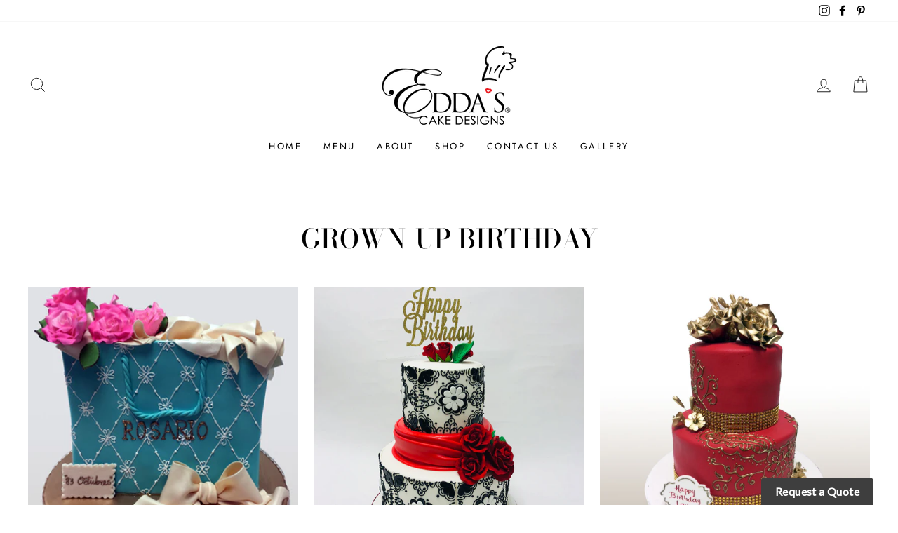

--- FILE ---
content_type: application/javascript
request_url: https://imagegallery.aaawebstore.com/appfiles/imagegallery-script_v1.js?shop=eddas-bundt-cakes.myshopify.com
body_size: 6313
content:
var imagegallery_site_url = "https://imagegallery.aaawebstore.com/";
if (typeof jQuery == 'undefined') {
    var headTag = document.getElementsByTagName("head")[0];
    var jqTag = document.createElement('script');
    jqTag.type = 'text/javascript';
    jqTag.src = 'https://ajax.googleapis.com/ajax/libs/jquery/1.9.1/jquery.min.js';
    jqTag.onload = aaa_data_load;
    headTag.appendChild(jqTag)
} else {
    var $ = jQuery.noConflict();
    aaa_data_load();
}
function aaa_data_load() {
    jQuery(document).ready(function () {

    	var shopurl = aaa_get_shop_domain();

        if(shopurl == 'annies-village.myshopify.com' || shopurl == 'gwb123.myshopify.com' || shopurl == 'privateprize.myshopify.com') { } else {


        /*alert('test by instagram-feed App'); */

        jQuery('.aaa-imagegallery-manager').css("text-align", "center").append('<img class="aaa-loader-image" src="' + imagegallery_site_url + 'src/assets/images/image_gal_loader.gif" style="width: 120px; ">');
        jQuery('head').append('<link rel="stylesheet" href="https://cdnjs.cloudflare.com/ajax/libs/font-awesome/4.7.0/css/font-awesome.min.css">');
        jQuery('head').append('<link rel="stylesheet"  href="' + imagegallery_site_url + 'src/assets/css/lightslider.css"/>');
        var headTag = document.getElementsByTagName("head")[0];
        var jqTag = document.createElement('script');
        jqTag.type = 'text/javascript';
        jqTag.src = imagegallery_site_url + 'src/assets/js/lightslider.js';
        jqTag.onload = "";
        headTag.appendChild(jqTag);
        //jQuery('head').append('<script src="' + imagegallery_site_url + 'src/assets/js/lightslider.js"></script>');
        jQuery('head').append('<link rel="stylesheet"  href="' + imagegallery_site_url + 'src/assets/css/tagging.css"/>');
        
        
        /* append lightbox jquery */

        //jQuery('head').append('<link rel="stylesheet"  href="' + imagegallery_site_url + 'src/assets/css/colorbox.css"/>');

        //jQuery('head').append('<script src="' + imagegallery_site_url + 'src/assets/js/jquery.colorbox-min.js"></script>');



        /* append lightbox jquery- ENDS */




        jQuery('body').append('<div id="fade" class="aaa_black_overlay"></div>'); 


        //var gallery_id = jQuery('.aaa-imagegallery-manager').attr('data-id');


        var shopurl = aaa_get_shop_domain();
        var shoppath = aaa_get_page_path();
        
        jQuery('.aaa-imagegallery-manager').each(function () {
            
            var gallery_id = jQuery(this).attr('data-id');
            
            
            jQuery.ajax({
                crossDomain: true,
                url: imagegallery_site_url + 'process.php?shopurl=' + shopurl + '&shoppath=' + shoppath + '&gallery_id=' + gallery_id,
                method: 'GET',
                //dataType: "json",
                success: function (response) {
                     
                    // console.log('this'+response);

                    jQuery('[data-id='+gallery_id+']').append(response);
                    jQuery('.aaa-loader-image').remove();
                    
                    var thumb_pager_gallery =  jQuery('.thumb_pager_gallery').val(); 
                    var image_display_style_hidden = jQuery('.image_display_style_hidden').val();
                    
                    if (thumb_pager_gallery  == 1) {
                        setTimeout(function () {

                            var column_count = jQuery('.no_of_column').val();
                            var total_media_count=  jQuery('.total_media_count').val(); 
                            
                            
                            jQuery("#content-slider").lightSlider({
                                gallery:true,
                                item:1,
                                loop:true,
                                thumbItem:6,
                                onSliderLoad: function() {
        $('#content-slider').removeClass('cS-hidden');
    }  
                                // thumbItem:total_media_count,
                                // slideMargin:0,
                                // enableDrag: false,
                                // currentPagerPosition:'top',
                            });



                        }, 1000);
                    
                    } else {
                        setTimeout(function () {
                            var window_width =  jQuery( window ).width();
                            var column_count = jQuery('.no_of_column').val();
                            	$('.aaa-imagegallery-manager').each(function(){
                        		var gal_id = $(this).find(".gal_id").val();
                        		var is_slider_enable = $(this).find(".thumb_pager_gallery").val();
                        		var pager_flag_val = false;
                                if( window_width > 320 && window_width < 480 ){
                                    var col_count_this = 2;
                                }else if(window_width > 481 && window_width < 768){
                                    var col_count_this = 3;
                                }else{
                        		var col_count_this = $(this).find('.no_of_column').val();
                                 }
                                if (is_slider_enable == 1) {
                                    pager_flag_val = true;
                                } else {
                                    pager_flag_val = false;
                                }
                        		//console.log(".slider_target_"+gal_id+"enable"+is_slider_enable);
                        		jQuery(".slider_target_"+gal_id).lightSlider({
                                    loop: true,
                                    keyPress: true,
                                    pager: pager_flag_val,
                                    slideEndAnimation: true,
                                    item: col_count_this,
                                    pauseOnHover: true,
                                    pause : 4000,
                                    speed: 1000,
                                    onSliderLoad: function() {
        $(".slider_target_"+gal_id).removeClass('cS-hidden');
    }  
                                   
                                });
	                       })


                        }, 1000);

                    } 


//                setTimeout(function () {
//                    jQuery(".group1").colorbox({rel: 'group1'});
//                }, 5000);
    

                  // LOAD REST DATA IF COLLAGE 
                  if(image_display_style_hidden == 'collage') {
                    jQuery.ajax({
                      crossDomain: true,
                      url: imagegallery_site_url + 'process.php?shopurl=' + shopurl + '&shoppath=' + shoppath + '&gallery_id=' + gallery_id + '&load_rest_collage=true',
                      method: 'GET',
                      //dataType: "json",
                      success: function (response) {
                        jQuery('[data-id='+gallery_id+']').append(response);
                        jQuery('.aaa-loader-image').remove();
                      }
                    });       
                  }  
                  // ENDS 



                    jQuery(document).on("click", "#close-pop-up", function () {
                        var elem = jQuery(this);
                        if (elem.hasClass('video-frame')) {
                            $('.single-popup-box iframe').attr('src', '');
                        }
                         $('.aaa_black_overlay').css("display" , "none");
                         $('body').removeClass("show_aaa_look_popup");
                        aaaclosePopUp(shopurl);
                    });

                      jQuery(document).mouseup(function (e){
                        var container = $(".white_content");

                            
                        if (!container.is(e.target) && container.has(e.target).length === 0){
                             var len = container.find(".single-popup-box iframe").length;
                            if (len > 0) {
                               // console.log(len);
                              //  $('.single-popup-box iframe').attr('src', '');
                            }
                            //$('body .aaa_black_overlay').hide();
                            //$('body .black_overlay').hide();
                        ///aaaclosePopUp();
                        }
                        })

                      jQuery(document).ready(function(){
                            setTimeout(function(){
                                $('body .shop-frame').each(function(){
                                var slide_no = $(this).nextAll("div.shop-frame:first").attr("data-mediaid");
                                var prev_slide_no = $(this).prevAll("div.shop-frame:first").attr("data-mediaid");
                               // console.log("slide"+slide_no);
                                $(this).nextAll("div.white_content").addClass("nxt_prev_id");
                                $(this).nextAll("div.white_content:first").find('.next_arr').attr("slide-no", slide_no);
                                 $(this).nextAll("div.white_content:first").find('.prev_class').attr("slide-no", prev_slide_no);
                                
                                 })
                            $( "body .white_content" ).last().find('.next_arr').addClass("disable");
                            $( "body .white_content" ).first().find('.prev_class').addClass("disable");
                        },3000);
                            setTimeout(function(){

                            $('body #content-slider li').each(function(index){

                                        var slide_nxt = $(this).nextAll("li:first").find('.shop-frame-slider').attr("data-mediaid");
                                        var prev_slide = $(this).prevAll("li:first").find('.shop-frame-slider').attr("data-mediaid");
                                        $(this).find('.shop-frame-slider').attr("nxt-slide", slide_nxt);
                                        $(this).find('.shop-frame-slider').attr("prev-slide", prev_slide);
                                                    
                                    })
                             },3000);
                        })
                        jQuery(document).on("click", 'body .next_arr:not(.disable)', function(){
                            var popupId = $(this).attr('slide-no');
                             var thisMediaId =  $(this).attr('slide-no');                           
                                //console.log('hit2'+popupId);    
                                aaashowPopUp(popupId);
                                viewtag(thisMediaId, shopurl);
                                savereportremote(thisMediaId, shopurl);
                                $('body .popup'+popupId).siblings('.white_content').hide();
                        });
                         jQuery(document).on("click", 'body .prev_class:not(.disable)', function(){
                            var popupId = $(this).attr('slide-no');
                             var thisMediaId =  $(this).attr('slide-no');
                              //console.log('hit2'+popupId);    
                                aaashowPopUp(popupId);
                                viewtag(thisMediaId, shopurl);

                                savereportremote(thisMediaId, shopurl);
                                 $('body .popup'+popupId).siblings('.white_content').hide();

                        });
                         jQuery(document).on("click", 'body .next_arr_slide:not(.disable)', function(){
                            var thisMediaId =  $(this).attr('slide-no');                           
                            var storeId = jQuery(this).attr('data-storeid');
                            jQuery.ajax({
                                 crossDomain: true,
                            url: imagegallery_site_url + 'getpopupremote.php',
                            method: 'POST',
                            dataType: "json",
                            data: "media_id=" + thisMediaId + "&store_id=" + storeId,
                                success: function (response) {
                                    jQuery('.aaa-ajax-popup').html(response.data);
                                    jQuery('.black_overlay').show();
                                    $('body #content-slider li.lslide').each(function(index){
                                        slide_id = $(this).find('.shop-frame-slider').attr("data-mediaid");
                                        if(slide_id == thisMediaId){

                                        var slide_nxt = $(this).nextAll("li:first").find('.shop-frame-slider').attr("data-mediaid");
                                        var prev_slide = $(this).prevAll("li:first").find('.shop-frame-slider').attr("data-mediaid");
                                        //console.log("slide_nxt"+slide_nxt);
                                        //console.log("prev_slide"+prev_slide);
                                         jQuery('body .prev_class_slide').attr("slide-no",prev_slide);
                                    jQuery('body .next_arr_slide').attr("slide-no",slide_nxt);
                                    }
                                                    
                                    })
                                    viewtag(response.mediaId);
                                    savereportremote(response.mediaId, shopurl);
                                    imageTagPopup();
                                }

                            });

                        });
                         jQuery(document).on("click", 'body .prev_class_slide:not(.disable)', function(){
                             var thisMediaId =  $(this).attr('slide-no');                           
                            var storeId = jQuery(this).attr('data-storeid');
                            jQuery.ajax({
                                crossDomain: true,
                            url: imagegallery_site_url + 'getpopupremote.php',
                            method: 'POST',
                            dataType: "json",
                            data: "media_id=" + thisMediaId + "&store_id=" + storeId,
                                success: function (response) {
                                    jQuery('.aaa-ajax-popup').html(response.data);
                                    jQuery('.black_overlay').show();
                                       $('body #content-slider li.lslide').each(function(index){
                                       	//console.log("test");
                                        slide_id = $(this).find('.shop-frame-slider').attr("data-mediaid");
                                        if(slide_id == thisMediaId){

                                        var slide_nxt = $(this).nextAll("li:first").find('.shop-frame-slider').attr("data-mediaid");
                                        var prev_slide = $(this).prevAll("li:first").find('.shop-frame-slider').attr("data-mediaid");
                                        //console.log("slide_nxt"+slide_nxt);
                                        //console.log("prev_slide"+prev_slide);
                                         jQuery('body .prev_class_slide').attr("slide-no",prev_slide);
                                    jQuery('body .next_arr_slide').attr("slide-no",slide_nxt);
                                    }
                                                    
                                    })
                                    viewtag(response.mediaId);
                                savereportremote(response.mediaId, shopurl);
                                imageTagPopup();
                                }

                            });

                        });
                    // $(document).on("click" , ".shop-frame" , function() {

                    // });



                    jQuery(document).on('click', '.shop-frame', function (e) {
                       console.log('test');

                        e.stopPropagation();

                        


                        var elem = jQuery(this);
                        if (elem.hasClass('video-frame')) {
                            var dataMediaId = elem.data('mediaid');
                            var videoFrom = jQuery('.popup' + dataMediaId).data('video_from');
                            var videoId = jQuery('.popup' + dataMediaId).data('video_id');
                            if (videoFrom == 'youtube') {
                                var src = 'https://www.youtube.com/embed/' + videoId + '?autoplay=1&rel=0';
                            } else if (videoFrom == 'vimeo') {
                                var src = 'https://player.vimeo.com/video/' + videoId + '?autoplay=1';
                            }
                            $('#iframe_for' + dataMediaId).attr('src', src);

                            var popupId = elem.attr('data-target');
                            var thisMediaId = elem.attr('data-mediaid');
                            $('.aaa_black_overlay').css("display" , "block");
                            $("body").addClass("show_aaa_look_popup");
                            aaashowPopUp(popupId , shopurl);
                            viewtag(thisMediaId, shopurl);
                            savereportremote(thisMediaId, shopurl);

                        } else {
                            $("body").addClass("show_aaa_look_popup");
                            var popupId = jQuery(this).attr('data-target');
                            var thisMediaId = jQuery(this).attr('data-mediaid');
                            $('.aaa_black_overlay').css("display" , "block");
                            aaashowPopUp(popupId , shopurl);
                            viewtag(thisMediaId, shopurl);
                            savereportremote(thisMediaId, shopurl);
                          }

                    });

                    jQuery(document).on('click', '.cboxElement', function () {
                        //console.log('clicked');
                    });


                    function viewtag(pic_id) {
                        // get the tag list with action remove and tag boxes and place it on the image.


                       // setTimeout(function () {

                       		var gallery_id = $('.aaa-imagegallery-manager').attr("data-id");

                            var Elem =  $(".popup"+pic_id);
                            var imgh = Elem.find('.tag-img').height();
                            var imgw = Elem.find('.tag-img').width();
                            //console.log('image width ==='+pic_id);
                            //console.log('image height ==='+imgh);
                           // console.log("test all");

                            jQuery.ajax({
                                crossDomain: true,
                                url: imagegallery_site_url + 'taglist.php',
                                method: 'POST',
                                dataType: "json",
                                data: "pic_id=" + pic_id + "&shopurl=" + shopurl + "&imgw=" + imgw + "&imgh=" + imgh + "&process=true" + '&gallery_id=' + gallery_id,
                                success: function (data) {
   			
                                    //$('.imgratio').css('visibility' , 'visible'); 
 									//console.log("testing app");
                                    jQuery('#taglist ol').html(data.lists);
                                    jQuery('#tagbox' + pic_id).html(data.boxes);
                                    jQuery('.image-right-section .social-share-icon').html(data.share);
                                    $(Elem).find('.right-data .social-share-icon').html(data.share);
                                    if(shopurl == 'casadesignboston.myshopify.com') {
                                        setTimeout(function() {
                                            $('.imgratio').css('width' , '71%');
                                            $('.imgratio').css('visibility' , 'visible');  
                                        } , 2000);    
                                    } else {
                                        $('.imgratio').css('visibility' , 'visible'); 
                                    }
                                    


                                }

                            }, 500);


                      //  } , 1000);
                    }


                    function savereportremote(media_id, shopname) {
                        jQuery.ajax({
                            crossDomain: true,
                            url: imagegallery_site_url + 'savereportremote.php',
                            method: 'POST',
                            data: "media_id=" + media_id + "&shopname=" + shopname,
                            success: function (data) {
                                //alert('saved success');
                            }
                        });
                    }



                    jQuery(document).on('mouseover', 'li', function ( ) {
                        id = jQuery(this).attr("id");
                        jQuery('#view_' + id).addClass('blink_me');
                    }).on('mouseout', 'li', function ( ) {
                        jQuery('#view_' + id).removeClass('blink_me');
                    });



                    jQuery(document).on('mouseover', '.tagview', function ( ) {

                        id = jQuery(this).attr("id");
                        var split_id = id.split('_');
                        var final_id = split_id[1];

                        jQuery('#' + final_id).addClass('blink_me');
                    }).on('mouseout', '.tagview', function ( ) {
                        id = jQuery(this).attr("id");
                        var split_id = id.split('_');
                        var final_id = split_id[1];

                        jQuery('#' + final_id).removeClass('blink_me');

                    });









                    jQuery(document).on('click', '.shop-frame-slider', function (e) {
                      
                        e.stopPropagation();



                        var thisMediaId = jQuery(this).attr('data-mediaid');
                            var storeId = jQuery(this).attr('data-storeid');
                            var next = jQuery(this).attr('nxt-slide');
                            var prev = jQuery(this).attr('prev-slide');
                            //console.log(next+"next"+"=="+prev+"prev");


                        jQuery.ajax({  
                            crossDomain: true,
                            url: imagegallery_site_url + 'getpopupremote.php',
                            method: 'POST',
                            dataType: "json",
                            data: "media_id=" + thisMediaId + "&store_id=" + storeId,
                            success: function (response) {
                                jQuery('.aaa-ajax-popup').html(response.data);
                                //jQuery('.aaa_black_overlay').css("display" , "block").css("z-index" , "999");
                                if(next == "" && prev == ""){
                                    jQuery('body .prev_class_slide').addClass('disable');
                                    jQuery('body .next_arr_slide').addClass('disable');
                                    }
                                    jQuery('body .prev_class_slide').attr("slide-no",prev);
                                    jQuery('body .next_arr_slide').attr("slide-no",next);
                                jQuery('.aaa_black_overlay').css("display" , "block");
                                $("body").addClass("show_aaa_look_popup");
                                viewtag(response.mediaId);
                                savereportremote(response.mediaId, shopurl);
                                imageTagPopup();
                            }

                        });
                            


                    });


        



//                    $(document).on("click" , "body" , function () {
//                        aaaclosePopUp();
//                    });





                }
            });
            });
	}
	
    });
            jQuery(document).on('click', '.ajaxifycartpro',function(e){
                        e.preventDefault();
                       var pro_url_js = $(this).attr("href");
                       var img_ajax_id = $(this).attr("img_id_ajax");
                       var var_id = "";
                    jQuery.getJSON(pro_url_js+'.js', function(product) {
                              var_id = product.variants["0"].id;
                              jQuery.ajax({
                    url: '/cart/add.js',
                    method: 'POST',
                    dataType: "json",
                    data: {quantity: 1, id: var_id},
                    success: function(res) {
                        
                        if (res.id != '') {
                            //console.log("added_cart_msg_"+img_ajax_id);
                          $("body .added_cart_msg_"+img_ajax_id).show();
                          $("body .added_cart_msg_"+img_ajax_id).fadeOut(5000);
                        }
                    }
                });
} );
                  
                    })
}




function aaa_get_shop_domain() {
    var aaa_shop = document.getElementsByTagName('script');
    for (var i = 0; i < aaa_shop.length; i++) {
        if (aaa_shop[i].src.indexOf('imagegallery-script_v1') > -1) {
            var b = aaa_shop[i].src.substring(aaa_shop[i].src.indexOf('shop=') + 5, aaa_shop[i].src.length);
            return b;
        }
    }
    return document.domain;
}
function aaa_get_page_path() {
    return window.location.pathname;
}


function aaashowPopUp(popupId,shopurl) {
	console.log("popup show");
	$("body").addClass('show_aaa_look_popup');
    $('.popup' + popupId).fadeIn("slow");
    $('.popup' + popupId).css("position", "fixed");
    $('.popup' + popupId).css("z-index", "2147483647");
    $('.popup' + popupId).css("overflow", "initial");
    //$('.aaa_black_overlay').css("display" , "block").css("z-index" , "999");
    $('.aaa_black_overlay').css("display" , "block");
	if(shopurl == 'yourstrulygirls.myshopify.com') {
		 
		$('.site-footer').hide();
	}
}



function aaaclosePopUp(shopurl) {
    $('.white_content').fadeOut();
    $('.aaa_black_overlay').css("display" , "none");
    $('body').removeClass("show_aaa_look_popup");
    aaapauseAllVideos();
	if(shopurl == 'yourstrulygirls.myshopify.com') {
		 
		$('.site-footer').show();
	}

}

function aaapauseAllVideos()
{
    $('iframe').contents().find('video').each(function ()
    {
        this.pause();
    });

}



/*function aaa_is_mobile() {
 var a = false;
 if (/(android|bb\d+|meego).+mobile|avantgo|bada\/|blackberry|blazer|compal|elaine|fennec|hiptop|iemobile|ip(hone|od)|ipad|iris|kindle|Android|Silk|lge |maemo|midp|mmp|netfront|opera m(ob|in)i|palm( os)?|phone|p(ixi|re)\/|plucker|pocket|psp|series(4|6)0|symbian|treo|up\.(browser|link)|vodafone|wap|windows (ce|phone)|xda|xiino/i.test(navigator.userAgent) || /1207|6310|6590|3gso|4thp|50[1-6]i|770s|802s|a wa|abac|ac(er|oo|s\-)|ai(ko|rn)|al(av|ca|co)|amoi|an(ex|ny|yw)|aptu|ar(ch|go)|as(te|us)|attw|au(di|\-m|r |s )|avan|be(ck|ll|nq)|bi(lb|rd)|bl(ac|az)|br(e|v)w|bumb|bw\-(n|u)|c55\/|capi|ccwa|cdm\-|cell|chtm|cldc|cmd\-|co(mp|nd)|craw|da(it|ll|ng)|dbte|dc\-s|devi|dica|dmob|do(c|p)o|ds(12|\-d)|el(49|ai)|em(l2|ul)|er(ic|k0)|esl8|ez([4-7]0|os|wa|ze)|fetc|fly(\-|_)|g1 u|g560|gene|gf\-5|g\-mo|go(\.w|od)|gr(ad|un)|haie|hcit|hd\-(m|p|t)|hei\-|hi(pt|ta)|hp( i|ip)|hs\-c|ht(c(\-| |_|a|g|p|s|t)|tp)|hu(aw|tc)|i\-(20|go|ma)|i230|iac( |\-|\/)|ibro|idea|ig01|ikom|im1k|inno|ipaq|iris|ja(t|v)a|jbro|jemu|jigs|kddi|keji|kgt( |\/)|klon|kpt |kwc\-|kyo(c|k)|le(no|xi)|lg( g|\/(k|l|u)|50|54|\-[a-w])|libw|lynx|m1\-w|m3ga|m50\/|ma(te|ui|xo)|mc(01|21|ca)|m\-cr|me(rc|ri)|mi(o8|oa|ts)|mmef|mo(01|02|bi|de|do|t(\-| |o|v)|zz)|mt(50|p1|v )|mwbp|mywa|n10[0-2]|n20[2-3]|n30(0|2)|n50(0|2|5)|n7(0(0|1)|10)|ne((c|m)\-|on|tf|wf|wg|wt)|nok(6|i)|nzph|o2im|op(ti|wv)|oran|owg1|p800|pan(a|d|t)|pdxg|pg(13|\-([1-8]|c))|phil|pire|pl(ay|uc)|pn\-2|po(ck|rt|se)|prox|psio|pt\-g|qa\-a|qc(07|12|21|32|60|\-[2-7]|i\-)|qtek|r380|r600|raks|rim9|ro(ve|zo)|s55\/|sa(ge|ma|mm|ms|ny|va)|sc(01|h\-|oo|p\-)|sdk\/|se(c(\-|0|1)|47|mc|nd|ri)|sgh\-|shar|sie(\-|m)|sk\-0|sl(45|id)|sm(al|ar|b3|it|t5)|so(ft|ny)|sp(01|h\-|v\-|v )|sy(01|mb)|t2(18|50)|t6(00|10|18)|ta(gt|lk)|tcl\-|tdg\-|tel(i|m)|tim\-|t\-mo|to(pl|sh)|ts(70|m\-|m3|m5)|tx\-9|up(\.b|g1|si)|utst|v400|v750|veri|vi(rg|te)|vk(40|5[0-3]|\-v)|vm40|voda|vulc|vx(52|53|60|61|70|80|81|83|85|98)|w3c(\-| )|webc|whit|wi(g |nc|nw)|wmlb|wonu|x700|yas\-|your|zeto|zte\-/i.test(navigator.userAgent.substr(0, 4)))
 a = true;
 return a;
 }*/


// jQuery(document).on("click", ".lnInfoUI", function(){
//     alert("cfzxcf");
//   });

jQuery(document).ready(function(){
  imageTagPopup();
});
jQuery(window).on("resize", function(){
  imageTagPopup();
});
jQuery(".lnInfoContainer").on("click", function(){
  imageTagPopup();
});

  function imageTagPopup(){
    var windowHeight = jQuery(window).height();
    var windowWidth = jQuery(window).width();
    var actualHeight = parseFloat(windowHeight) - 60;
    var actualHeightImage = parseFloat(actualHeight) - 30;
    jQuery(".image-tag-popup").css("height", actualHeight);
    //jQuery(".imgratio").css("max-height", actualHeightImage);
    jQuery(".mid-imgtag").css("max-height", actualHeightImage);
    //jQuery(".tagimage1").css("max-height", actualHeightImage);
  }



// jQuery(document).ready(function(){
//     jQuery('.aaa-col-url'). click(function(){


//         alert(jQuery(this).attr('data-url'));
//          window.location('data-url');
//     });
// });
    




--- FILE ---
content_type: application/javascript
request_url: https://www.improvedcontactform.com/ws/loader/?shop=eddas-bundt-cakes.myshopify.com
body_size: 569
content:
if (typeof window.wsg_options === 'undefined' || window.wsg_options.length == 0) {
window.wsg_has_premium = false;
window.wsg_options = [];
window.wsg_location = 'Columbus, Ohio, United States';
window.wsg_country = 'US';
window.wsg_icf = {"id":"a0541a9095f2fbe4acae8801526085ac","bgcolor":"#F5F5F5","textcolor":"#000000","buttoncolor":"#010901","buttontextcolor":"#FFFFFF","bgimg":"","bgtransparency":"50","title":"Request a Quote","intro":"<p>Please fill out this form to contact us and we&#39;ll get back to you right away!<\/p>\r\n","buttonlabel":"Request a Quote","thankyou":"<p>Your message has been sent. Thank you for contacting us!<\/p>\r\n","tabposition":"bottomright","tabtext":"REQUEST A QUOTE","tabcolor":"#5CB85C","tabtextcolor":"#FFFFFF","tabicon":"show","trigger":"tab","delay":"5","percent":"70","selector":"","page_rule_select":["show"],"page_rule":[""],"location_rule_select":["show"],"location_rule":[""],"referrer_rule_select":["show"],"referrer_rule":[""],"showdesktop":"true","showmobile":"true","show":"every","showmax":"1","showper":"day","sendemail":"true","emailto":"eddas1978@gmail.com","autoresponder_from":"","autoresponder_subject":"","autoresponder_message":"","mailchimp_list":"","constantcontact":"true","widgetname":"Improved Contact Form","question_0":"","question_1":"","question_99":"","questions":[{"type":"text","label":"Name:","name":"question_0"},{"type":"email","label":"Email:","name":"question_1"},{"type":"text","label":"Phone Number:","name":"question_2"},{"type":"subject","label":"Location: South Miami or Doral","name":"question_3"},{"type":"text","label":"Number of Guests:","name":"question_4"},{"type":"text","label":"Party Date:","name":"question_5"},{"type":"textarea","label":"Design Code & Additional Details:","name":"question_99"}],"needs_premium":"","type":"contact"};
window.wsg_brand_url = 'https://apps.shopify.com/improved-contact-form';
window.wsg_brand_name = 'Improved Contact Form';

}